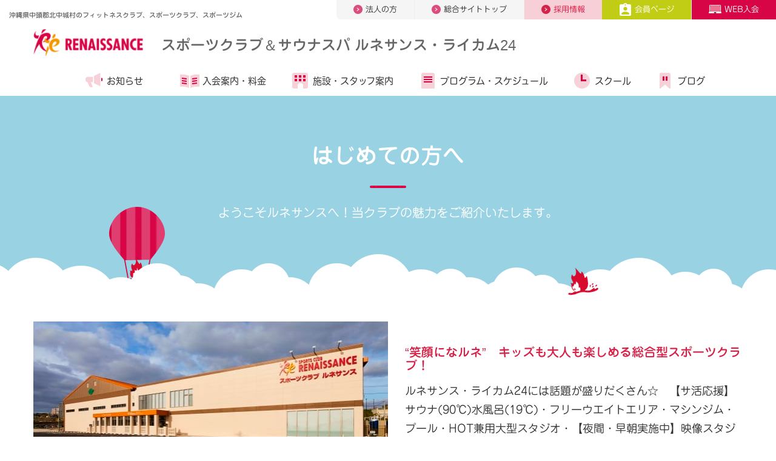

--- FILE ---
content_type: text/html;charset=UTF-8
request_url: https://www.s-re.jp/rycom/welcome/
body_size: 15191
content:
<!DOCTYPE html>
<html lang="ja">
<head>
<meta http-equiv="Content-Type" content="text/html; charset=UTF-8">
<meta name="viewport" content="width=device-width">
<meta name="robots" content="noydir,noodp,index,follow">
<meta name="author" content="">
<meta name="description" content="沖縄県中頭郡北中城村のフィットネスクラブ・スポーツクラブ・スポーツジム【スポーツクラブ ルネサンス・ライカム】。プログラム内容、スクール情報、施設、料金などをご案内。はじめてルネサンスサイトをご覧いただく方はこちらから。">
<meta name="keywords" content="フィットネスクラブ,スポーツクラブ,スポーツジム,フィットネス,ジム,スイミングスクール,テニス,ダイエット,ルネサンス">
<title>はじめてのルネサンス【ルネサンス・ライカム】 | 沖縄県中頭郡北中城村のフィットネスクラブ・スポーツジム</title>



<!-- Google Tag Manager -->
<script>(function(w,d,s,l,i){w[l]=w[l]||[];w[l].push({'gtm.start':
new Date().getTime(),event:'gtm.js'});var f=d.getElementsByTagName(s)[0],
j=d.createElement(s),dl=l!='dataLayer'?'&l='+l:'';j.async=true;j.src=
'https://www.googletagmanager.com/gtm.js?id='+i+dl;f.parentNode.insertBefore(j,f);
})(window,document,'script','dataLayer','GTM-PJRHPXWC');</script>
<!-- End Google Tag Manager -->

<script>(function(w,d,s,l,i){w[l]=w[l]||[];w[l].push({'gtm.start':
new Date().getTime(),event:'gtm.js'});var f=d.getElementsByTagName(s)[0],
j=d.createElement(s),dl=l!='dataLayer'?'&l='+l:'';j.async=true;j.src=
'//www.googletagmanager.com/gtm.js?id='+i+dl;f.parentNode.insertBefore(j,f);
})(window,document,'script','dataLayer','GTM-WNBS27');</script>


<link rel="canonical" href="https://www.s-re.jp/rycom/welcome/">


<meta http-equiv="X-UA-Compatible" content="IE=edge"/>
<meta property="og:url" content="https://www.s-re.jp/rycom/welcome/">
<meta property="og:type" content="website">
<meta property="og:title" content="はじめてのルネサンス【ルネサンス・ライカム】 | 沖縄県中頭郡北中城村のフィットネスクラブ・スポーツジム">
<meta property="og:description"	content="沖縄県中頭郡北中城村のフィットネスクラブ・スポーツクラブ・スポーツジム【スポーツクラブ ルネサンス・ライカム】。プログラム内容、スクール情報、施設、料金などをご案内。はじめてルネサンスサイトをご覧いただく方はこちらから。">
<meta property="og:site_name" content="【スポーツクラブ ルネサンス】｜日本全国展開のフィットネスクラブ">
<meta property="og:image" content="https://www.s-re.jp/image/ogp.png">
<meta name="twitter:card" content="summary_large_image">
<meta name="twitter:site" content="@sc_renaissance_">
<link rel="preload" as="font" href="/file/fonts/ic.woff" crossorigin>        
<link rel="shortcut icon" href="/image/favicon.ico">
<link rel="stylesheet" href="/file/css/layout.min.css" type="text/css">
<link rel="stylesheet" href="/file/css/extends.min.css" type="text/css">
<link rel="stylesheet" href="/file/css/lp.min.css" type="text/css">
<link rel="stylesheet" href="/file/css/module.min.css" type="text/css">
<link rel="stylesheet" href="/file/css/common.min2.css?ver20230808" type="text/css">
<script src="/file/js/jquery.min.js" defer></script>
<script src="/file/js/plugins2.js" defer></script>
<script src="/file/js/typesquare02.js"></script>
<!-- 8月4日修正 -->
<script src="/file/js/mobile-detect.min.js" defer></script>
<!--<script src="/file/js/send-location.js" defer></script>-->
<!-- /8月4日修正 -->
</head>
<body>




<!-- Google Tag Manager (noscript) -->
<noscript><iframe src="https://www.googletagmanager.com/ns.html?id=GTM-PJRHPXWC" height="0" width="0" style="display:none;visibility:hidden"></iframe></noscript>
<!-- End Google Tag Manager (noscript) -->
<!-- Google Tag Manager (noscript) -->
<noscript><iframe src="https://www.googletagmanager.com/ns.html?id=GTM-WNBS27" height="0" width="0" style="display:none;visibility:hidden"></iframe></noscript>
<!-- End Google Tag Manager (noscript) -->
<div id="frame">
        <!-- ======================== Header =================================== -->
        <!-- Header -->









<header id="header" class="hidden-xs-down header-club header-club-lower">
	<div class="header-global">
		<div class="container-fluid header-global-inner">
			<div class="row">
				<div class="col-sm-12 col-md-4">
					<h1 class="title-sitename">
						沖縄県中頭郡北中城村のフィットネスクラブ、スポーツクラブ、スポーツジム
					</h1>
				</div>
				<nav class="col-sm-12 col-md-8">
					<ul class="nav-global">


						<li class="corporation"><a href="/hcbiz/"><img
								src="/image/asset/icon_nav_global_arrow_right.png" alt="">法人の方</a></li>
						<li class="totaltop"><a href="/"><img
								src="/image/asset/icon_nav_global_arrow_right.png" alt="">総合サイトトップ</a></li>
						<li class="recruit"><a
							href="https://s-renaissance-job.net/jobfind-pc/area/All"><img
								src="/image/asset/icon_nav_global_arrow_right_recruit.png"
								alt="">採用情報</a></li>
						<li class="member"><a
							href="/rycom/members/"><img
								src="/image/asset/icon_nav_global_member.png" alt="">会員ページ</a></li>
						
							<li class="contact"><a
								href="https://e-ssl.s-re.jp/pubp/sp/SPI40310S.aspx?c=007910"><img
									src="/image/asset/icon_nav_global_web.png" alt="">WEB入会</a></li>
						


					</ul>
				</nav>
				<!--/.row -->
			</div>
			<!-- /.header-global -->
		</div>
		<!-- /.container-fluid -->
	</div>

	<div id="nav-global" class=" header-contents hidden-xs-down">
		<div class="container-fluid">
			<div class="row">
				<div class="col-sm-12 col-md-12">
					<a href="/rycom/" class="site-logo"></a>
					<h1>
						<a href="/rycom/">スポーツクラブ＆サウナスパ ルネサンス・ライカム24</a>
					</h1>
					<!--/.col -->
				</div>
				<nav class="col-sm-12 col-md-12">
					<ul class="nav-contents">
						<li class="info"><a href="/rycom/topics/"><i
								aria-hidden="true"></i>お知らせ</a> </li>
						<li class="guide"><a
							href="/rycom/admission/"><i
								aria-hidden="true"></i>入会案内・<br class="hidden-md-up">料金</a> </li>
						<li class="club"><a
							href="/rycom/facility/"><i
								aria-hidden="true"></i>施設・<br class="hidden-md-up">スタッフ案内</a></li>
						
							<li class="program"><a
								href="/rycom/program/"><i
									aria-hidden="true"></i>プログラム・<br class="hidden-md-up">スケジュール</a>
								</li>
						
						
							<li class="school"><a
								href="/rycom/school/"><i
									aria-hidden="true"></i>スクール</a></li>
						
						<li class="reading"><a
							href="/rycom/blog/"><i aria-hidden="true"></i>ブログ</a></li>
					</ul>
				</nav>
				<!--/.row -->
			</div>

			<!-- /.header-global -->
		</div>
		<!-- /.container-fluid -->
	</div>
	<button id="toggle-menu" class="icon-menu">
		<img src="/image/header/icon_menu.png" alt="">
	</button>
</header>

<header id="header-sp" class="hidden-sm-up header-club header-club-lower">
	<a href="/rycom/" class="site-logo"></a>
	<h1>
		<a href="/rycom/">スポーツクラブ＆サウナスパ ルネサンス・ライカム24</a>
	</h1>
	<button id="toggle-menu-sp" class="icon-menu"></button>
	
		<a
			href="https://e-ssl.s-re.jp/pubp/sp/SPI40310S.aspx?c=007910"
			id="admission-web-sp"></a>
	
	<nav class="nav-contents-wrap-sp">
		<ul id="nav-contents-sp" class="nav-contents-sp">


			<li class="club"><a href="/rycom/"><i
					aria-hidden="true"></i>クラブサイトトップ</a></li>
			<li class="info" id="sp-nav1"><span class="acd"> <a
					href="/rycom/topics/" class=""><i
						aria-hidden="true"></i>お知らせ・キャンペーン</a> <a href="#" class="collapsed"
					data-toggle="collapse" data-target="#sp-nav-child1"
					aria-expanded="true" aria-controls="sp-nav-child1"></a>
			</span>
				<ul id="sp-nav-child1" class="child collapse"
					aria-labelledby="sp-nav1">
					<li><a href="/rycom/topics/campaign/">キャンペーン情報</a></li>
					<li><a href="/rycom/topics/experience/">見学・体験情報</a></li>
					<li><a href="/rycom/topics/information/">重要なお知らせ・営業案内</a></li>
					<li><a href="/rycom/topics/daiko/">代行・変更案内</a></li>
					<li><a href="/rycom/topics/other/">その他のご案内</a></li>
				</ul></li>
			<li class="guide" id="sp-nav2"><span class="acd"> <a
					href="/rycom/admission/" class=""><i
						aria-hidden="true"></i>入会案内・料金</a> <a href="#" class="collapsed"
					data-toggle="collapse" data-target="#sp-nav-child2"
					aria-expanded="true" aria-controls="sp-nav-child2"></a>
			</span>
				<ul id="sp-nav-child2" class="child collapse"
					aria-labelledby="sp-nav2">
					<li><a href="/rycom/admission/guide/">入会手続きについて</a></li>
				</ul></li>
			<li class="club"><a href="/rycom/facility/"><i
					aria-hidden="true"></i>施設・スタッフ案内</a></li>
			
				<li class="program" id="sp-nav3"><span class="acd"> <a
						href="/rycom/program/"><i
							aria-hidden="true"></i>プログラム・スケジュール</a> <a href="#" class="collapsed"
						data-toggle="collapse" data-target="#sp-nav-child3"
						aria-expanded="true" aria-controls="sp-nav-child3"></a>
				</span>
					<ul id="sp-nav-child3" class="child collapse"
						aria-labelledby="sp-nav3">
						<li><a href="/program/personaltraining/">パーソナルトレーニング（総合）</a></li>
						<li><a href="/program/fitness/">フィットネスサポート（総合）</a></li>
					</ul></li>
			
			
				<li class="school"><a href="/rycom/school/"><i
						aria-hidden="true"></i>スクール</a></li>
			
			<li><a href="/rycom/access/"><i
					aria-hidden="true"></i>アクセスマップ</a></li>
			<li class="reading"><a href="/rycom/blog/"><i
					aria-hidden="true"></i>スタッフブログ</a></li>


		</ul>
		<ul class="nav-global-sp">
			<li class="beginner"><a href="/">総合サイトトップ</a></li>
			<li class="corporation"><a href="/hcbiz/">法人の方</a></li>
		</ul>
		<ul class="nav-contact-sp">
			<li class="member"><a href="/rycom/members/"><img
					src="/image/asset/icon_nav_global_member.png" alt="">会員ページ</a></li>
		</ul>
		<ul class="nav-contact-sp">
			<li class="recruit"><a
				href="https://s-renaissance-job.net/jobfind-pc/area/All">採用情報</a></li>
			
			<li class="contact"><a href="/inquiry/index.do?club=rycom">お問い合わせ</a></li>
		</ul>
	</nav>
	
	
	
</header>
<!-- /Header -->
        <!-- ======================== Header =================================== -->
        
        <style>
.footer-fixed ul li {flex: 2;}
.footer-fixed ul li.cp-club a {background-color: #e24667;}
.footer-fixed ul li.experience a {background-color: #0062b1;}
</style>
        <div class="main-visual-lower">
          <div class="main-visual-sky main-visual-sky-wide">
            <div class="mdl-h1-02">
              <div class="container p-0">
                <h1 class="text-xs-center">はじめての方へ</h1>
				<p>ようこそルネサンスへ！<br class="hidden-sm-up">当クラブの魅力をご紹介いたします。</p>
                <img src="/image/asset/icon_rena_char_04.png" alt="ルネくんイラスト" width="92" height="143" class="balloon">
                <!-- /.container--></div>
            </div>
            <!-- /ページタイトル（h1）-->
          </div>
        </div>
        <main class="main-content" id="main-lower">
          <div class="bg-sky-03">
          

<section id="lead">
	<div class="container mt-sm-30">
		<div class="mdl-imgtext-r-02 mt-sm-30 mt-xs-30 pb-sm-30">
			<figure class="clearfix">
				<img class="img-fluid pict" src="/image/7910_rycom_gaikan1.jpg" alt="">
				<figcaption class="text mt-xs-15">
					<h2 class="mdl-text-gray h5 mb-sm-15 mdl-text-pink">
						“笑顔になルネ”　キッズも大人も楽しめる総合型スポーツクラブ！
					</h2>
					<p>
						ルネサンス・ライカム24には話題が盛りだくさん☆　【サ活応援】サウナ(90℃)水風呂(19℃)・フリーウエイトエリア・マシンジム・プール・HOT兼用大型スタジオ・【夜間・早朝実施中】映像スタジオ・芝エリア・女性専用トレーニングルーム・大浴場・ラウンジ
					</p>
				</figcaption>
			</figure>
		</div>
	</div>
</section>
			  
	<!--		<div class="mdl-banner-01 lazyload" data-src="/image/lp/img_bg_gym02.jpg" data-size="auto" data-bgset="/image/lp/img_bg_gym02.jpg [--xs] | /image/lp/img_bg_gym02.jpg">
                <div class="container text-xs-center">
                  <div class="mdl-banner-text-01">
                    <a href="/special/newlife/" class="mdl-text-white">
                      <p>ルネサンスの新しい運動スタイル<br>（感染予防対策について）</p>
                      <span class="ic-circle"><i class="ic ic-chevron-right mdl-text-pink-02"></i></span>
                    </a>
                    </div>
                  </div>
                </div>  -->
			  





<section id="reason">
	<div class="bg-sky-01 pt-xs-70 pt-sm-110 overflow-xs-hidden">
		<div class="container">
			<img class="hidden-xs-down" id="bg_baloon"
				src="/image/top/bg_baloon.png" alt="" role="presentation"><img
				id="bg_plane_club" src="/image/top/bg_plane.png" alt=""
				role="presentation">
			<h2 class="title-section title-section-md"
				data-scroll="toggle(.fromBottomIn, .fromBottomOut) offset(0,200px) once">
				ルネサンス・ライカム24
				<span class="hidden-xs-down">が選ばれる理由</span><span
					class="hidden-sm-up">が選ばれる理由</span>
			</h2>
			<div class="row contents-reason">
				<div class="col-xs-12 col-sm-4 text-xs-center"
					data-scroll="toggle(.fromBottomIn, .fromBottomOut) offset(0,200px) once">
					<div class="reason-item">
						<img class="img-fluid-03" src="/image/clubsite/reason_01.png"
							alt="">
						<div class="reason-item-header reason-item-header-a mt-xs-20">
							<div class="point-01a mt-sm-20">
								<img class="img-full img-fluid" src="/image/7910_rycom_osusume01.jpg" alt="">
							</div>
							<h3>
								自分のライフスタイルに合わせて好きな時間に利用できる24Hジム。ジム、お風呂、プール、スタジオ、総合スポーツクラブならではの充実の設備！
							</h3>
						</div>
						<div class="reason-item-body">
							<p>
								★【自分の好きな時間に好きなだけ】広々快適空間！24H営業でライフスタイルに合わせて利用可能。外履き利用OK！※スタジオ除く<br />★人気のフリーウエイトエリアは広々で使いやすい！ダンベルも50kgまで完備！<br />★【今流行りのサ活応援】ドライサウナ、水風呂あり！サウナー大歓迎です。<br />★ジム初心者も安心！ウエイトマシンは23台、全身のワークアウトをご提案いたします。充実マシンなので、待ち時間なくトレーニングが可能！<br />★【泳ぐだけでなく水中ウォーキングもオススメ】プールは25M×6コース。温水プールで年中快適水温。歩く専用コースあり！
							</p>
						</div>
					</div>
					<a class="btn btn-gray" href="https://www.s-re.jp/rycom/facility/">詳しくはコチラ<i
						class="ic ic-chevron-right"></i></a>
				</div>
				<div class="col-xs-12 col-sm-4 text-xs-center mt-xs-30"
					data-scroll="toggle(.fromBottomIn, .fromBottomOut) offset(0,200px) once">
					<div class="reason-item">
						<img class="icon_reason_char_02"
							src="/image/asset/icon_reason_char_02.png" alt=""><img
							class="img-fluid-03" src="/image/clubsite/reason_02.png" alt="">
						<div class="reason-item-header reason-item-header-a mt-xs-20">
							<div class="point-01a mt-sm-20">
								<img class="img-full img-fluid" src="/image/7910_onyokujimann.jpg" alt="">
							</div>
							<h3>
								【サ活・節約】ジムだけじゃない！お風呂やサウナも自慢です。温浴施設利用をメインに通われる方も増えています。節約にもオススメ。
							</h3>
						</div>
						<div class="reason-item-body">
							<p>
								今流行りのサ活（サウナ活動）、ドライサウナ90℃、水風呂19℃、サ活にオススメの快適環境です。<br />ゆっくりお湯に浸かって一日の疲れを癒せば、心も身体もスッキリ！仕事や日常生活も今より快適過ごせること間違いなし！<br />水光熱費の節約にもなってお財布にも嬉しい<br />
							</p>
						</div>
					</div>
					<a class="btn btn-gray" href="https://www.s-re.jp/rycom/topics/article/?topicsId=58278">詳しくはコチラ<i
						class="ic ic-chevron-right"></i></a>
				</div>
				<div class="col-xs-12 col-sm-4 text-xs-center mt-xs-30"
					data-scroll="toggle(.fromBottomIn, .fromBottomOut) offset(0,200px) once">
					<div class="reason-item">
						<img class="img-fluid-03" src="/image/clubsite/reason_03.png"
							alt="">
						<div class="reason-item-header reason-item-header-a mt-xs-20">
							<div class="point-01a mt-sm-20">
								<img class="img-full img-fluid" src="/image/image_4.jpg" alt="">
							</div>
							<h3>
								家族そろって通える総合スポーツクラブ！お得に通える会員プランあり！
							</h3>
						</div>
						<div class="reason-item-body">
							<p>
								★【フィットネス】お得なおためしプランを各種ご用意！夫婦おためし会員なら最初の5ヶ月間、お2人で月々8,800円/月で通えちゃう！ご家庭でも共通の話題で大盛り上がり間違いなし！<br />★【ジュニアスイミングスクール】スクールは生後6か月から通える親子ベビースクールも開講中。体験もお待ちしております！
							</p>
						</div>
					</div>
					<a class="btn btn-gray" href="https://www.s-re.jp/rycom/lp/campaign/">詳しくはコチラ<i
						class="ic ic-chevron-right"></i></a>
				</div>
			</div>
		</div>
	</div>
</section>
<div class="container mb-xs-60">
      </div>
          <section id="flow01">
	<div class="container">
		<div class="mdl-h2-01 mb-sm-40">
					<h2>
						ルネサンスで始める楽しい<br class="hidden-sm-up">クラブライフ
					</h2>
					<p class="text-xs-center mt-sm--20">
						スポーツクラブ＆サウナスパ ルネサンス・ライカム24
						ならではのサービスやサポートで<br class="hidden-xs-down">あなたの楽しいクラブライフを実現します。
					</p>
				</div>
			<div
			class="row mdl-list-card-02-02 gtr-sm-15 gtr-md-26 mt-sm-40 gtr-xs-15 mt-xs-25"
			data-ride="matchHeight" data-target=".col-xs-6 figure">
			<div class="col-xs-6 col-sm-4"
					data-scroll="toggle(.fromBottomIn, .fromBottomOut) offset(0,200px) once">
					<a class="card bg-gray-01" href="/rycom/program/">
						<figure>
							<p>
								<span><img class="img-fluid" src="/image/master/service/fitnessprogram.jpg"
									alt="" width="373" height="207" loading="lazy"></span>
							</p>
							<figcaption>
								<dl class="mdl-dl-04">
									<dt>
										目的に合わせた豊富なフィットネスプログラム</dt>
									<dd>
										月会費だけで何回でも受け放題。人気のヨガはもちろん、格闘技系プログラム、体幹トレなどいろいろ楽しめます。</dd>
								</dl>
							</figcaption>
						</figure>
					</a>
				</div>
			<div class="col-xs-6 col-sm-4"
					data-scroll="toggle(.fromBottomIn, .fromBottomOut) offset(0,200px) once">
					<a class="card bg-gray-01" href="/rycom/admission/">
						<figure>
							<p>
								<span><img class="img-fluid" src="/image/master/service/plan.jpg"
									alt="" width="373" height="207" loading="lazy"></span>
							</p>
							<figcaption>
								<dl class="mdl-dl-04">
									<dt>
										ライフスタイルに合わせた料金プラン</dt>
									<dd>
										ご利用時間やご利用目的に合わせてお選びください。フロントスタッフがあなたに合ったプランをご提案いたします。</dd>
								</dl>
							</figcaption>
						</figure>
					</a>
				</div>
			<div class="col-xs-6 col-sm-4"
					data-scroll="toggle(.fromBottomIn, .fromBottomOut) offset(0,200px) once">
					<a class="card bg-gray-01" href="/rycom/facility/">
						<figure>
							<p>
								<span><img class="img-fluid" src="/image/master/service/facility.jpg"
									alt="" width="373" height="207" loading="lazy"></span>
							</p>
							<figcaption>
								<dl class="mdl-dl-04">
									<dt>
										居心地の良い快適空間。充実の施設</dt>
									<dd>
										運動する日もしない日も…利用方法はいろいろ。続けて通う場所だから、あなたにあった使い方でお楽しみください。</dd>
								</dl>
							</figcaption>
						</figure>
					</a>
				</div>
			<div class="col-xs-6 col-sm-4"
					data-scroll="toggle(.fromBottomIn, .fromBottomOut) offset(0,200px) once">
					<a class="card bg-gray-01" href="/rycom/school/jr/swimming/">
						<figure>
							<p>
								<span><img class="img-fluid" src="/image/master/service/jrschool01.jpg"
									alt="" width="373" height="207" loading="lazy"></span>
							</p>
							<figcaption>
								<dl class="mdl-dl-04">
									<dt>
										お子さまのチャレンジを応援! ジュニアスクール</dt>
									<dd>
										楽しい、好き、だから続けられる！ルネサンスには、お子様の可能性を広げるためのスクールがあります。</dd>
								</dl>
							</figcaption>
						</figure>
					</a>
				</div>
			<div class="col-xs-6 col-sm-4"
					data-scroll="toggle(.fromBottomIn, .fromBottomOut) offset(0,200px) once">
					<a class="card bg-gray-01" href="/rycom/facility/">
						<figure>
							<p>
								<span><img class="img-fluid" src="/image/master/service/staff.jpg"
									alt="" width="373" height="207" loading="lazy"></span>
							</p>
							<figcaption>
								<dl class="mdl-dl-04">
									<dt>
										スタッフ紹介</dt>
									<dd>
										笑顔あふれるスタッフが皆さまをサポートします！わからないこと、不安なこと気軽にご相談ください。</dd>
								</dl>
							</figcaption>
						</figure>
					</a>
				</div>
			<div class="col-xs-6 col-sm-4"
					data-scroll="toggle(.fromBottomIn, .fromBottomOut) offset(0,200px) once">
					<a class="card bg-gray-01" href="/rycom/blog/">
						<figure>
							<p>
								<span><img class="img-fluid" src="/image/master/service/blog.jpg"
									alt="" width="373" height="207" loading="lazy"></span>
							</p>
							<figcaption>
								<dl class="mdl-dl-04">
									<dt>
										スタッフブログ</dt>
									<dd>
										スタッフの舞台裏やイベントの模様、運動の豆知識など内容盛りだくさん。ぜひ、ご覧ください。</dd>
								</dl>
							</figcaption>
						</figure>
					</a>
				</div>
			</div>
	</div>
</section>
          <section id="introduction">
	<div class="container">
		<div class="mdl-h2-01 mb-sm-40 mt-xs-30">
			<h2>
				笑顔あふれるスタッフが<br class="hidden-sm-up">皆さまをサポート
			</h2>
			<p class="text-xs-center mt-sm--20">
				私たちにお任せください。<br> 楽しく快適にご利用いただけるようサポートさせていただきます。
			</p>
		</div>
		<div class="row gtr-xs-16 gtr-sm-22 mdl-list-staff-01" id="list-staff"
			data-ride="matchHeight" data-target=".card">
			<div class="col-sm-3 col-xs-6">
					<div class="card">
						<figure>
							<img class="img-fluid" src="/image/HP7910_asai_koki.jpg" alt="スタッフ画像"
								width="274" height="248" loading="lazy">
							<figcaption>
								<dl>
									<dt>
										浅井</dt>
									<dd>
										支配人</dd>
								</dl>
								<p>
									地域の皆さまにとって、健康作りはもちろんコミュニティの場となれるクラブにしていきます。<br />スタッフ一同、笑顔でお待ちしております！</p>
							</figcaption>
						</figure>
					</div>
				</div>
			<div class="col-sm-3 col-xs-6">
					<div class="card">
						<figure>
							<img class="img-fluid" src="/image/HP7910_agarie.jpg" alt="スタッフ画像"
								width="274" height="248" loading="lazy">
							<figcaption>
								<dl>
									<dt>
										東江</dt>
									<dd>
										スイミング</dd>
								</dl>
								<p>
									泳ぎ、筋肉、なんでも聞いてください！一緒に楽しく動きましょう！</p>
							</figcaption>
						</figure>
					</div>
				</div>
			<div class="col-sm-3 col-xs-6">
					<div class="card">
						<figure>
							<img class="img-fluid" src="/image/HP7910_kawamitsu.jpg" alt="スタッフ画像"
								width="274" height="248" loading="lazy">
							<figcaption>
								<dl>
									<dt>
										川満</dt>
									<dd>
										フロント</dd>
								</dl>
								<p>
									皆様のフィットネスライフが楽しく充実するようサポートいたします。お気軽にお声掛けください。</p>
							</figcaption>
						</figure>
					</div>
				</div>
			<div class="col-sm-3 col-xs-6">
					<div class="card">
						<figure>
							<img class="img-fluid" src="/image/HP7910_kawabuchi.jpg" alt="スタッフ画像"
								width="274" height="248" loading="lazy">
							<figcaption>
								<dl>
									<dt>
										河渕</dt>
									<dd>
										スイミング</dd>
								</dl>
								<p>
									泳げなくても楽しく運動できますので気軽に来てください。サポートします！</p>
							</figcaption>
						</figure>
					</div>
				</div>
			</div>
		<div class="text-xs-center mt-sm-40">
			<a href="/rycom/facility/"
				class="mdl-btn mdl-btn-fill-pink w-sm-300">施設・スタッフ紹介<i
				class="ic ic-chevron-right"></i></a>
		</div>
	</div>
</section>
          <!-- /.bg-sky03 --></div>
          <section id="banner">
              <span class="mdl-img-02 lazyload" data-src="/image/clubsite/about/hospitaly.jpg" data-size="auto" data-bgset="/image/clubsite/about/hospitaly_sp.jpg [--xs] | /image/clubsite/about/hospitaly.jpg">
              </span>
          </section>
            <div class="bg-gray-01 pb-sm-70 pt-xs-35">
              <div class="container">
                <div class="mdl-h2-01">
                  <h2>おもてなしNO.1の<br class="hidden-sm-up">スポーツクラブをめざして。</h2>
                  <p class="mt-sm--20 text-xs-center">お客様一人ひとりを想い、<br class="hidden-xs-down">
                    「生きがいづくり」のお手伝いをさせていただきます。</p>
                </div>
             
                <div class="row flex-items-xs-center mdl-list-card-02-02 gtr-sm-15 gtr-md-26 mt-sm-40 gtr-xs-15 mt-xs-25" data-target=".card" data-ride="matchHeight">
          
     <!--             <div class="col-xs-12 col-sm-4" data-scroll="toggle(.fromBottomIn, .fromBottomOut) offset(0,200px) once">
                    <div class="card">
                      <figure>
                        <p><span><img src="/image/about/navi_01.jpg" alt="イメージ画像" width="370" height="208" class="img-fluid" loading="lazy"></span></p>
                        <figcaption>
                          <dl class="mdl-dl-04">
                            <dt>ホスピタリティ・コーディネータ</dt>
                            <dd>ホスピタリティあふれる環境づくりを推進する「ホスピタリティ・コーディネータ」についてご案内します。ルネサンスではホスピタリティマインドを大切にしています。</dd>
                          </dl>
                          <a class="mdl-btn mdl-btn-line-gray mdl-btn-sm" href="/about/hospitalitycordinator/">もっと見る<i class="ic ic-chevron-right"></i></a>
                        </figcaption>
                      </figure>
                     </div>
                  </div>-->
				 <div class="col-xs-12 col-sm-4" data-scroll="toggle(.fromBottomIn, .fromBottomOut) offset(0,200px) once">
                    <div class="card">
                      <figure>
                        <p><span><img loading="lazy" class="img-fluid" alt="イメージ画像" width="370" height="208" src="/image/about/navi_03.jpg"></span></p>
                        <figcaption>
                          <dl class="mdl-dl-04">
                            <dt>スマイルスタッフ</dt>
                            <dd>ルネサンスで接客の基礎となる、全スタッフが取り組む研修制度です。お客様に喜ばれる素敵なサービスを提供できるスマイルスタッフを目指します。</dd>
                          </dl>
                          <a class="mdl-btn mdl-btn-line-gray mdl-btn-sm" href="/about/smilestaff/">もっと見る<i class="ic ic-chevron-right"></i></a>
                        </figcaption>
                      </figure>
                      <!-- /.card--></div>
                    <!-- /.col--></div>	
                  <div class="col-xs-12 col-sm-4" data-scroll="toggle(.fromBottomIn, .fromBottomOut) offset(0,200px) once">
                    <div class="card">
                      <figure>
                        <p><span><img loading="lazy" class="img-fluid" alt="イメージ画像" width="370" height="208" src="/image/about/navi_02.jpg"></span></p>
                        <figcaption>
                          <dl class="mdl-dl-04">
                            <dt>ベストスタッフコンテスト</dt>
                            <dd>年に1度の社内接客コンテスト。全スタッフの接客スキル向上を目指して開催しております。選出されたスタッフを見本に、より良いサービスを提供できるマインドを育てていきます。</dd>
                          </dl>
                          <a class="mdl-btn mdl-btn-line-gray mdl-btn-sm" href="/about/beststaff/">もっと見る<i class="ic ic-chevron-right"></i></a>
                        </figcaption>
                      </figure>
                      <!-- /.card--></div>
                    <!-- /.col-->
                  </div>
                 
                  <!-- /.row --></div>
                <!-- /.container--></div>
              <!-- /.bg-gray--></div>
          
          <section>
            <div class=" pb-sm-70 pt-xs-35">
              <div class="container">
                <div class="mdl-h2-01 mb-sm-40">
                  <h2>USER'S VOICE</h2>
                  <p class="mt-sm--20 text-xs-center">ルネサンスのお客様に聞く</p>
                </div>
                <div class="row flex-items-xs-center gtr-xs-16 gtr-sm-22 mdl-list-staff-01" id="list-staff">
                  <div class="col-sm-3 col-xs-6">
                    <a class="card" href="/magazine/voice/04/">
                      <figure>
                        <span><img src="/image/clubsite/welcome/inter1.png" alt="お客様画像" width="300" height="300" class="img-fluid" loading="lazy"></span>
                        <figcaption>
                          <p>他のスポーツクラブはどこかしら物足りなかった…。</p>
                        </figcaption>
                    </figure>
                      <!--/.card--></a>
                  <!--/.col--></div>
                  <div class="col-sm-3 col-xs-6">
                    <a class="card" href="/magazine/voice/01/">
                      <figure>				
                      <span><img loading="lazy" class="img-fluid" alt="お客様画像" src="/image/clubsite/welcome/inter2.png"></span>
                        <figcaption>
                          <p>最近筋肉ついてきたねと嫁に言われたときは嬉しかったですね。</p>
                        </figcaption>
                      </figure>
                    <!--/.card--></a>
                  <!--/.col--></div>
                  <div class="col-sm-3 col-xs-6">
                    <a class="card" href="/magazine/voice/02/">
                      <figure>
                        <span><img src="/image/clubsite/welcome/inter3.png" alt="お客様画像" width="300" height="300" class="img-fluid" loading="lazy"></span>
                        <figcaption>
                          <p>ふだん知り合えない人と交流できる楽しみ。</p>
                        </figcaption>
                    </figure>
                      <!--/.card--></a>
                    <!--/.col--></div>
                 <!-- <div class="col-sm-3 col-xs-6">
                    <a class="card" href="/magazine/voice/05/">
                      <figure>
                        <span><img src="/image/clubsite/welcome/inter4.png" alt="お客様画像" width="300" height="300" class="img-fluid" loading="lazy"></span>
                        <figcaption>
                          <p>入会した目的は真剣なダイエットです。</p>
                        </figcaption>
                    </figure>
                     </a>
                   </div>-->
                    <!--/.row--></div>
                <div class="text-xs-center mt-sm-20">
                  <a class="mdl-btn mdl-btn-fill-pink w-sm-300" href="/magazine/?category=60">インタビューをもっと見る<i class="ic ic-chevron-right"></i></a>
                </div>
                </div>
                </div>
                </section>
          <section>
            <div class="bg-light-blue-01 pb-sm-70 pt-xs-35 pt-sm-70 mt-xs-30">
              <div class="container">
                <div class="mdl-movie-01"><iframe loading="lazy" src="https://www.youtube.com/embed/1pp-P7B9V_8" allowfullscreen="" width="853" height="480" frameborder="0"></iframe></div>
                <div class="mt-sm-30 mt-xs-15">
                  <h3 class="text-xs-center mb-sm-30 mb-xs-15 fz-xs-18">フィットネス会員女性編 〜  1年で20kg減のダイエットに成功！！</h3>
                  <div class="row flex-items-sm-center mb-sm-40">
                    <div class="col-sm-9">
                      <p>ダイエットのために入会をしました。1年ぐらいで20kgのダイエットに成功しました！ トレーナーの方からも「痩せましたね」と言われそれがかなり励みになりました。</p>
                      <!--/.col--></div>
                  <!--/.row--></div>
                  <div class="row">
                    <div class="col-md-3 col-sm-6 col-xs-6"> <a href="https://youtu.be/GnjE_MHRXfM?list=PLX7-p52tcvus6sT--sqPdayrUx1p1nQ3H" target="_blank"><img src="/image/clubsite/welcome/youtube01.jpg" alt="youtube動画へ" width="650" height="366" class="img-fluid" title="youtube動画へ" loading="lazy"></a>
                      <p class="text-xs-center small pt-sm-5 pt-xs-5">フィットネス会員ご夫婦編</p>
                    </div>
                    <div class="col-md-3 col-sm-6 col-xs-6"> <a href="https://youtu.be/gin2AoIEbwY?list=PLX7-p52tcvus6sT--sqPdayrUx1p1nQ3H" target="_blank"><img title="youtube動画へ" width="650" height="366" class="img-fluid" alt="youtube動画へ" src="/image/clubsite/welcome/youtube02.jpg" loading="lazy"></a>
                      <p class="text-xs-center small pt-sm-5 pt-xs-5">フィットネス会員男性編</p>
                    </div>
                    <div class="col-md-3 col-sm-6 col-xs-6"> <a href="https://youtu.be/V0aMfiplXWk?list=PLX7-p52tcvus6sT--sqPdayrUx1p1nQ3H" target="_blank"><img title="youtube動画へ" width="650" height="366" class="img-fluid" alt="youtube動画へ" src="/image/clubsite/welcome/youtube03.jpg" loading="lazy"></a>
                      <p class="text-xs-center small pt-sm-5 pt-xs-5">テニススクール会員様編</p>
                    </div>
                    <div class="col-md-3 col-sm-6 col-xs-6"> <a href="https://www.youtube.com/watch?v=EBEL7s3cgEc&amp;list=PLX7-p52tcvus6sT--sqPdayrUx1p1nQ3H&amp;index=5" target="_blank"><img title="youtube動画へ" class="img-fluid" alt="youtube動画へ" width="650" height="366" src="/image/clubsite/welcome/youtube04.jpg" loading="lazy"></a>
                      <p class="text-xs-center small pt-sm-5 pt-xs-5">ジュニアスイミングスクール生編</p>
                    </div>
                  </div>
                  <!-- /.mdl-article-01 --></div>
              <!-- /.container--></div>
            <!-- /.bg--></div>
          </section>
          <section id="faq">
            <div class="bg-sky-02 pt-sm-70 pt-xs-35 pb-xs-35">
              <div class="container">
              <div class="mdl-h2-01 mb-xs-30">
                <h2 class="mb-sm-40 pt-sm-5">スポーツクラブが初めての方に<br>よくあるご質問</h2>
              </div>
              <div class="mdl-block-01 mb-xs-5 mb-sm-10" data-scroll="toggle(.fromBottomIn, .fromBottomOut) offset(0,200px) once">
                <div class="mdl-list-collapse-01 bg-white">
                  <button>Q.利用する時はどんな服装がいいですか？</button>
                  <ul>
                    <li>
                      <p>
                        特に指定はありませんが、動きやすい服装であれば大丈夫です。<br>
ジム利用時はTシャツとハーフパンツで汗を吸収しやすい素材のものと、室内用トレーニングシューズをご準備ください。プール利用の際は泳ぎやすい水着とスイミングキャップが必要です。また、どの施設を使用する場合も、体を拭いていただくタオルはご準備ください。
                      </p>
                    </li>
                  </ul>
                </div>
              </div>
              <div class="mdl-block-01 mb-xs-5 mb-sm-10" data-scroll="toggle(.fromBottomIn, .fromBottomOut) offset(0,200px) once">
                <div class="mdl-list-collapse-01 bg-white">
                  <button>Q.運動するのは久しぶりです。いきなり体を動かして大丈夫でしょうか？</button>
                  <ul>
                    <li>
                      <p>
                     せっかく運動をするのなら、体に良い効果を出したいですよね？<br>
　いきなりのハードな運動は体に毒になってしまいますので、徐々に体を慣らしていけるようにしましょう。簡単なストレッチや負荷の低い運動など、久々に運動する方へも安心して始めていただけるようにトレーナーからご案内させていただきます。
                      </p>
                    </li>
                  </ul>
                </div>
              </div>
              <div class="mdl-block-01 mb-xs-5 mb-sm-10" data-scroll="toggle(.fromBottomIn, .fromBottomOut) offset(0,200px) once">
                <div class="mdl-list-collapse-01 bg-white">
                  <button>Q.運動が苦手であまり好きではないのですが、こんな私でもできますか？</button>
                  <ul>
                    <li>
                      <p>
             もちろん大丈夫です！やせたい、筋肉をつけたい、健康でいたい…といった目標は、運動をすることで実現ができます。<br>
　しなきゃいけないとわかっているけど、運動が苦手、好きでない、という方のためにルネサンスがあります！ルネサンスに入会される方の多くは運動が初めての方です。はじめての方でも安心して運動を始めていただけるサポートシステムをご用意しております。まずは始めてみましょう！
                       
                      </p>
                    </li>
                  </ul>
                </div>
              </div>
              <div class="mdl-block-01 mb-xs-5 mb-sm-10" data-scroll="toggle(.fromBottomIn, .fromBottomOut) offset(0,200px) once">
                <div class="mdl-list-collapse-01 bg-white">
                  <button>Q.利用時間はどれぐらいを目安にしたらいいですか？</button>
                  <ul>
                    <li>
                      <p>
              チェックインからチェックアウトまで、それぞれの方で利用方法は全く異なります。<br>
始めたばかりの頃は、無理せず1〜2時間ほどを目安にしていきましょう。慣れてきたらもちろん長く使っていただくこともできますが、何事も適度が肝心です。
                      </p>
                    </li>
                  </ul>
                </div>
              </div>
              <div class="mdl-block-01 mb-xs-5 mb-sm-10" data-scroll="toggle(.fromBottomIn, .fromBottomOut) offset(0,200px) once">
                <div class="mdl-list-collapse-01 bg-white">
                  <button>Q.続けられるか不安です。コツはありますか？</button>
                  <ul>
                    <li>
                      <p>
                   入会を検討されている多くの方が同じ不安を感じてらっしゃいます。<br>
続けていただくコツは、「目標を決めること」、そして「ルネサンスに通う日を決めること」です！一週間を時間に換算すると168時間。その中で2時間だけでも運動にあてていただくことからスタートしましょう！特におすすめは、お気に入りのレッスンを見つけていただくこと。どんなレッスンがおすすめかは、ぜひフロントでお尋ねください！
                      </p>
                    </li>
                  </ul>
                </div>
              </div>
              <!-- /.container --></div>
              <!-- /.bg-gray-01 --></div>
          <!--/#faq--></section>
        </main>
<!-- ======================== Search/Breadclumb =================================== -->
<!-- 人気キーワードから探す -->
        <section id="search">
          <div class="bg-light-blue-01 pt-sm-70 pt-xs-35">
            <div class="clearfix">
              <div class="container">
                <div class="search-poplar brd-sky-01" data-scroll="toggle(.fromBottomIn, .fromBottomOut) offset(0,200px) once">
                  <h2 class="title-search-poplar text-xs-center"><img loading="lazy" src="/image/top/icon_search_poplar_title.png" alt="ルネアイコン" width="24" height="34">人気キーワードから探す</h2>
                  <ul class="list-inline list-unstyled text-xs-center">
	<li class="list-inline-item"><a class="btn btn-sm"
			href="/program/calomama/">食事管理アプリ</a></li>
	<li class="list-inline-item"><a class="btn btn-sm"
			href="/program/online-lesson/">オンラインレッスン</a></li>
	<li class="list-inline-item"><a class="btn btn-sm"
			href="/shop/nosh/">糖質コントロール</a></li>
	<li class="list-inline-item"><a class="btn btn-sm"
			href="https://s-renaissance-job.net/jobfind-pc/">スタッフ募集</a></li>
	</ul>
                  <!-- /.search-poplar-->
                </div>
                <!-- /.container-->
              </div>
              <!-- /.bg-pink-04.sec-pad-btm-->
            </div>
          </div>
          <!-- /#search-->
        </section>
<!-- パンくずリスト -->
        <div id="breadcrumb">
          <div class="bg-light-blue-01">
            <div class="container">
              <ol class="breadcrumb">
                <li class="breadcrumb-item"><a href="/rycom/"><img alt="クラブトップ" src="/image/asset/icon_home.png"></a></li>
                <li class="breadcrumb-item">はじめてのルネサンス</li>
              </ol>
            </div>
          </div>
        </div>
<!-- ======================== Search/Breadclumb =================================== -->
<div class="footer-fixed footer-fixed-club">
	<ul>
		<li class="experience"><a href="/rycom/experience/">見学・体験へ<i class="arrow"></i></a></li>
		<li class="cp-club"><a href="https://e-ssl.s-re.jp/pubp/sp/SPI40310S.aspx?c=007910">入会お申し込み<i class="arrow"></i></a></li>
	</ul>
	<a href="#top"> <i class="arrow"></i></a>
</div>
        
        <!-- ======================== Search/Breadclumb =================================== -->
        
        <!-- ======================== Search/Breadclumb =================================== -->
        
        
        <!-- ======================== Footer =================================== -->
        <!-- footer -->






<section id="contact">
	<div class="bg-light-blue-01 pt-sm-40 pb-sm-40 pt-xs-40 pb-xs-40">
		<div class="container"
			data-scroll="toggle(.fromBottomIn, .fromBottomOut) offset(0,200px) once">
			<div class="club-contact">
				<h2>
					<span>スポーツクラブ＆サウナスパ ルネサンス・ライカム24</span> <small><img
						class="icon" alt="" src="/image/asset/icon_tel.png"><a
						href="tel:098-931-1231">098-931-1231</a></small>
				</h2>
				<ul>
					
					<li><a href="/inquiry/index.do?club=rycom"><img class="icon" alt=""
							src="/image/asset/icon_mail_pink.png">お問い合わせ<img
							class="arrow" alt=""
							src="/image/asset/icon_arrow_right_primary.png"></a></li>
					
						
						<li><a href="https://e-ssl.s-re.jp/pubp/sp/SPI40310S.aspx?c=007910"><img class="icon"
								alt="" src="/image/asset/icon_web.png">WEB入会<img
								class="arrow" alt=""
								src="/image/asset/icon_arrow_right_orange.png"></a></li>
					
					
					<li><a href="https://e-ssl.s-re.jp/pubp/sp/SPI40110S.aspx?c=007910&k=1"><img class="icon"
							alt="" src="/image/asset/icon_observe.png">見学予約<img
							class="arrow" alt=""
							src="/image/asset/icon_arrow_right_green.png"></a></li>
				</ul>
			</div>
		</div>
	</div>
</section>
<!-- 見学予約・入会についてはお近くのルネサンスクラブで -->

<!-- sns -->
  <section id="sns">
    <div class="bg-light-blue-01">
      <div class="container">
        <div class="footer-link-wrap">
          <div class="sns-accounts bg-white" data-scroll="toggle(.fromBottomIn, .fromBottomOut) offset(0,200px) once">
          <h2 class="title-section">ソーシャルメディア<br>公式アカウント</h2>
          <ul class="sns-accounts__list">
            <li><a href="https://www.youtube.com/user/MovieRenaissance" target="_blank" rel="nofollow"><img width="86" height="74" alt="YouTube" src="/image/asset/icon_sns_yt.png" loading="lazy"></a></li>
            <li><a href="https://www.facebook.com/s.renaissance.jp" target="_blank" rel="nofollow"><img width="74" height="74" alt="Facebook" src="/image/asset/icon_sns_fb.png" loading="lazy"></a></li>
            <li><a href="https://twitter.com/sc_renaissance_" target="_blank" rel="nofollow"><img width="74" height="74" alt="Twitter" src="/image/asset/icon_sns_tw.png" loading="lazy"></a></li>
            <li class="br"></li>
            <li><a href="https://www.instagram.com/renaissance_sc_official/?hl=ja" target="_blank" rel="nofollow"><img width="74" height="74" alt="Instagram" src="/image/asset/icon_sns_ins.png" loading="lazy"></a></li>
            <li><a href="https://note.com/rena_official/" target="_blank" rel="nofollow"><img width="74" height="74" alt="Note" src="/image/asset/icon_note.png" loading="lazy"></a></li>
          </ul>
          <div class="row flex-items-xs-center">
            <div class="col-sm-4 text-xs-center">
              <a class="btn btn-search-related-more arrow-right" href="/sns/">公式アカウント一覧</a>
            </div>
          </div>
        </div>
          <a class="magazine-link" href="/magazine/">
              <div class="lazyload" data-bgset="/image/magazine/main_sp.jpg [--xs] | /image/magazine/main.jpg" data-size="auto"><img alt="ルネマガ 輝きたいあなたのための情報マガジン" src="/image/magazine/mv_title.png"></div>
              <p>ルネサンスのこと、健康のこと、あなたのフィットネスライフを豊かにする情報コンテンツ。</p>
          </a>
        <!-- /.footer-link-wrap --></div>
      </div>
    </div>
  </section>





<footer id="foooter-global" class="footer-global footer-global-club">
	<div class="footer-navi">
		<div class="container">
			<div class="footer-header footer-header-xs hidden-sm-up pb-xs-25">
				<ul>
					<li><a href="https://www.youtube.com/user/MovieRenaissance"
						target="_blank" class="youtube"><img
							src="/image/footer/icon_youtube.png" alt="Youtube">YouTube</a></li>
					<li><a href="/rycom/blog/" class="blogger"><img
							src="/image/footer/icon_blogger.png" alt="スタッフブログ">スタッフブログ</a></li>
				</ul>
				<!--/.footer-header-->
			</div>
			<div class="footer-header hidden-xs-down">
				<ul>
					<li><a href="/rycom/"><img
							src="/image/footer/logo.png" alt="ルネサンス"></a></li>
					<li><a href="https://www.youtube.com/user/MovieRenaissance"
						class="youtube" target="_blank"><img
							src="/image/footer/icon_youtube.png" alt="Youtube">YouTube</a></li>
					<li><a href="/rycom/blog/" class="blogger"><img
							src="/image/footer/icon_blogger.png" alt="スタッフブログ">スタッフブログ</a></li>
				</ul>
				<!--/.footer-header-->
			</div>
			<div class="footer-menu hidden-xs-down">
				<ul>
					<li>
						<p>
							<a href="/rycom/welcome/">初めてのルネサンス</a>
						</p>
						<p>
							<a href="/rycom/topics/">お知らせ・キャンペーン</a>
						</p>
					</li>
					<li>
						<p>
							<a href="/rycom/admission/">入会案内・料金</a>
						</p>
						<p>
							<a href="/rycom/experience/">見学・体験</a>
						</p>
						<p>
							<a href="/rycom/facility/">施設・スタッフ案内</a>
						</p>
					</li>
					
						<li><a href="/rycom/program/">プログラム</a>
							<ul>
								
									<li><a href="/rycom/program/studio/">スタジオ</a></li>
								
								
									<li><a href="/rycom/program/gym/">ジム</a></li>
								
								
								
									<li><a href="/rycom/program/pool/">プール</a></li>
								
								
							</ul></li>
					

					
						<li><a href="/rycom/school/">スクール</a>
							<ul>
								
									<li><a href="/rycom/school/swimming/">成人スイミングスクール</a></li>
								
									<li><a href="/rycom/school/suichuu-undou/">水中運動スクール</a></li>
								
									<li><a href="/rycom/school/trynations-team-training/">TRYnations Team Training</a></li>
								
									<li><a href="/rycom/school/jr/swimming/">ジュニアスイミングスクール</a></li>
								
							</ul></li>
					

					<li>
						<p>
							<a href="/rycom/blog/">ブログ</a>
						</p>
						<p>
							<a href="/inquiry/index.do?club=rycom">お問い合わせ</a>
						</p>
					</li>
				</ul>
				<!--/.footer-header-->
			</div>
			<div class="footer-menu hidden-sm-up">
				<ul>
					<li><a href="/rycom/welcome/">初めてのルネサンス</a></li>
					<li><a href="/rycom/topics/">お知らせ・キャンペーン</a></li>
					<li><a href="/rycom/admission/">入会案内・料金</a></li>
					<li><a href="/rycom/experience/">見学・体験</a></li>
					<li><a href="/rycom/facility/">施設・スタッフ案内</a></li>
					
						<li><a href="/rycom/program/">プログラム</a></li>
					
					
						<li><a href="/rycom/school/">スクール</a></li>
					
					<li><a href="/rycom/blog/">ブログ</a></li>
				</ul>
				<!--/.footer-header-->
			</div>
			<ul class="list-btn-menu">
				<li><a href="/admission_guide/runenowa/">ご紹介特典</a></li>
				<li><a href="/admission_guide/shop-info/">提携施設のご案内</a></li>
				<!-- 20220628 del <li><a
					href="https://www.s-renaissance.co.jp/csr/customer/#kids">キッザニア出展について</a></li> -->
			</ul>


			<!--/.container-->
		</div>
		<div class="footer-footer">
			<div class="container">
				<ul>
					<li><a href="https://www.s-renaissance.co.jp/recruit/">採用情報</a></li>
					<li><a href="https://www.s-renaissance.co.jp/">企業情報</a></li>
					<li><a href="https://www.s-renaissance.co.jp/policy/">サイトポリシー</a></li>
					<li><a href="https://www.s-renaissance.co.jp/privacy/">個人情報保護方針</a></li>
					<li><a href="/accessibility/">推奨環境</a></li>
					<li><a href="/legal/">会員規約・規則等</a></li>
				</ul>
				<address>Copyright &copy; RENAISSANCE INC</address>
				<!--/.container-->
			</div>
			<!--/.footer-footer-->
		</div>
		<!--/.container-fluid-->
	</div>
</footer>
<!--
<div class="footer-fixed footer-fixed-club">
	
		<div id="ichioshi" class="ichioshi">
			<a href="#ichioshi" data-toggle="ichioshi"><img
				src="/image/footer/icon_recommend.png">イチオシ情報<i class="arrow"></i></a>
			<div id="recommend-ct-sp">
				<dl>
					<dd>
						1月31日(土)まで！入会金・事務手数料が0円新春応援キャンペーン開催中！2026年の運動はルネサンスでSTART♪♪
						
							<br>
							<a href="https://www.s-re.jp/rycom/lp/campaign/">詳しく</a>
						
					</dd>
				</dl>
			</div>
		</div>
	

	<ul>
		<li class="club"><a href="/rycom/welcome/"><span>初めての<br
					class="hidden-sm-up">ルネサンス
			</span><i class="arrow"></i></a></li>
		<li class="admission"><a
			href="/rycom/experience/">見学・体験<i
				class="arrow"></i></a></li>
		<li class="mypage"><a
			href="https://sslemp.s-re.jp/em/pg/frlogin.php"><span>WEBサービス<br
					class="hidden-sm-up">ログイン
			</span><i class="arrow"></i></a></li>
	</ul>
	<a href="#top"> <i class="arrow"></i>
	</a>
	--><!--/.footer-fixed-->
<!-- </div> -->
<!-- /footer -->
<script src="/file/js/tether.min.js" defer></script>
<script src="/file/js/bootstrap.min2.js" defer></script>
<script src="/file/js/common3.js" defer></script>
<script src="/file/js/lazyload2.js" defer></script>
        <!-- ======================== Footer =================================== -->
</div>
</body>
</html>


